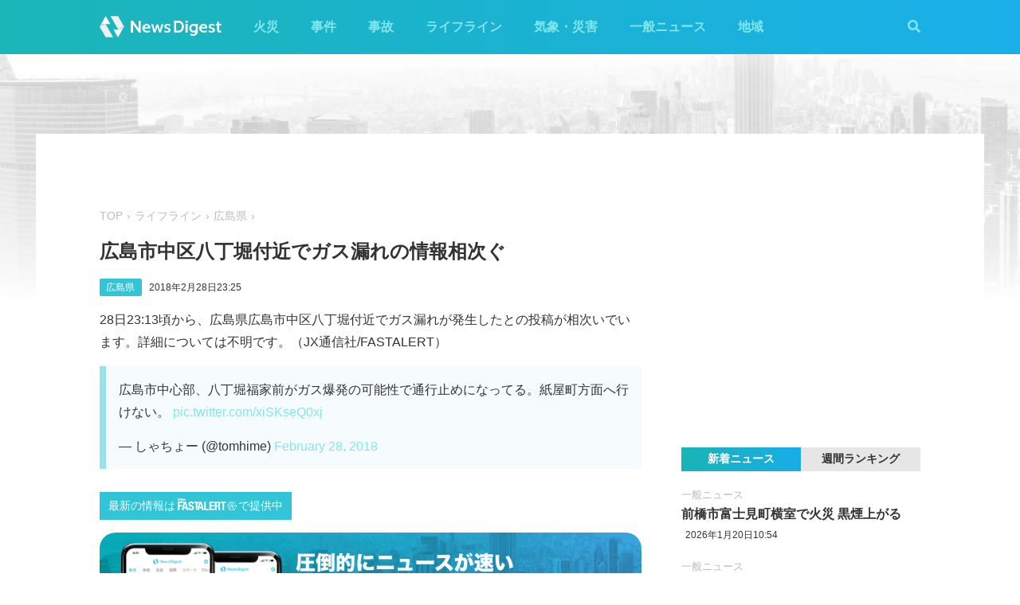

--- FILE ---
content_type: text/html; charset=utf-8
request_url: https://newsdigest.jp/news/6394d024-5b82-4186-91a7-2459039f8e05
body_size: 7613
content:
<!DOCTYPE html><html lang="ja"><head><meta charset="utf-8"/><meta content="width=device-width, initial-scale=1, user-scalable=no" name="viewport"/><title>広島市中区八丁堀付近でガス漏れの情報相次ぐ | NewsDigest</title><link href="/static/css/style.css?v=2.0.7" rel="stylesheet"/><link href="https://use.fontawesome.com/releases/v5.0.4/css/all.css" rel="stylesheet"/><meta content="article" property="og:type"/><meta content="NewsDigest" property="og:site_name"/><meta content="広島市中区八丁堀付近でガス漏れの情報相次ぐ | NewsDigest" property="og:title"/><meta content="広島市中区八丁堀付近でガス漏れの情報相次ぐ | NewsDigest" name="twitter:title"/><meta content="https://newsdigest.jp/news/6394d024-5b82-4186-91a7-2459039f8e05" property="og:url"/><meta content="1536878086561367" property="fb:app_id"/><meta content="339599729553075" property="fb:pages"/><meta content="summary_large_image" name="twitter:card"/><meta content="@newsdigestweb" name="twitter:site"/><meta content="newsdigest.jp" name="twitter:domain"/><meta content="@newsdigestweb" name="twitter:creator"/><meta content="https://newsdigest.jp/static/img/no_image.jpg" property="og:image"/><meta content="https://newsdigest.jp/static/img/no_image.jpg" name="twitter:image:src"/><meta content="28日23:13頃から、広島県広島市中区八丁堀付近でガス漏れが発生したとの投稿が相次いでいます。詳細..." name="description"/><meta content="28日23:13頃から、広島県広島市中区八丁堀付近でガス漏れが発生したとの投稿が相次いでいます。詳細..." property="og:description"/><meta content="28日23:13頃から、広島県広島市中区八丁堀付近でガス漏れが発生したとの投稿が相次いでいます。詳細..." name="twitter:description"/><meta content="28日23:13頃から、広島県広島市中区八丁堀付近でガス漏れが発生したとの投稿が相次いでいます。詳細..." name="twitter:text:description"/><link href="/apple-touch-icon-precomposed.png" rel="apple-touch-icon" sizes="120x120"/><link href="/icon-192x192.png" rel="icon" sizes="192x192"/><meta content="#32C4D7" name="theme-color"/><script>(function(w,d,s,l,i){w[l]=w[l]||[];w[l].push({'gtm.start':new Date().getTime(),event:'gtm.js'});var f=d.getElementsByTagName(s)[0],j=d.createElement(s),dl=l!='dataLayer'?'&l='+l:'';j.async=true;j.src='https://www.googletagmanager.com/gtm.js?id='+i+dl;f.parentNode.insertBefore(j,f);})(window,document,'script','dataLayer','GTM-M978L4P');</script><script async="async" src="https://www.googletagservices.com/tag/js/gpt.js"></script><script>
var googletag = googletag || {}; googletag.cmd = googletag.cmd || [];
googletag.cmd.push(function() {
	googletag.pubads().disableInitialLoad();
	var mapping = googletag.sizeMapping().addSize([0, 0], [320, 100]).addSize([768, 50], [728, 90]).build();
	googletag.defineSlot('/297044476/newsdigest.jp/header', [[320, 100], [728, 90]], 'div-gpt-ad-1530005396996-0').defineSizeMapping(mapping).addService(googletag.pubads());
	googletag.defineSlot('/297044476/newsdigest.jp/sidebar1', [300, 250], 'div-gpt-ad-1530005872385-0').addService(googletag.pubads());
	googletag.defineSlot('/297044476/newsdigest.jp/sidebar2', [300, 250], 'div-gpt-ad-1530005936563-0').addService(googletag.pubads());
	googletag.defineSlot('/297044476/newsdigest.jp/footer1', [300, 250], 'div-gpt-ad-1530005994071-0').addService(googletag.pubads());
	googletag.defineSlot('/297044476/newsdigest.jp/footer2', [300, 250], 'div-gpt-ad-1530006081890-0').addService(googletag.pubads());
	
	googletag.defineSlot('/297044476/newsdigest.jp/article1', [300, 250], 'div-gpt-ad-1530006245113-0').addService(googletag.pubads());
	googletag.defineSlot('/297044476/newsdigest.jp/article2', [300, 250], 'div-gpt-ad-1530006310570-0').addService(googletag.pubads());
	googletag.pubads().setTargeting('category', 'lifeline');
	
	googletag.pubads().enableSingleRequest();
	googletag.enableServices();
});


!function(a9,a,p,s,t,A,g){if(a[a9])return;function q(c,r){a[a9]._Q.push([c,r])}a[a9]={init:function(){q("i",arguments)},fetchBids:function(){q("f",arguments)},setDisplayBids:function(){},targetingKeys:function(){return[]},_Q:[]};A=p.createElement(s);A.async=!0;A.src=t;g=p.getElementsByTagName(s)[0];g.parentNode.insertBefore(A,g)}("apstag",window,document,"script","//c.amazon-adsystem.com/aax2/apstag.js");

apstag.init({
	pubID: '8fb0d33f-9f8e-4a1b-9b00-4577a11f45ab',
	adServer: 'googletag',
	bidTimeout: 3e3
});
apstag.fetchBids({
	slots: [
		{ slotID: 'div-gpt-ad-1530005396996-0', slotName: '/297044476/newsdigest.jp/header', sizes: [[320, 100], [728, 90]] },
		{ slotID: 'div-gpt-ad-1530006245113-0', slotName: '/297044476/newsdigest.jp/article1', sizes: [[300, 250]] },
		{ slotID: 'div-gpt-ad-1530005872385-0', slotName: '/297044476/newsdigest.jp/sidebar1', sizes: [[300, 250]] },
		{ slotID: 'div-gpt-ad-1530005936563-0', slotName: '/297044476/newsdigest.jp/sidebar2', sizes: [[300, 250]] }
	]
}, function (bids) {
	googletag.cmd.push(function () {
		apstag.setDisplayBids();
		googletag.pubads().refresh();
	});
});
</script></head><body class="article"><header id="header"><div class="container"><div class="navbar"><a href="/"><img height="31" src="/static/img/logo.svg" width="180"/></a><button class="menu-button"><i class="fas fa-bars"></i></button></div><div class="navbar-nav"><form action="/search" class="search-form"><button class="search-btn" type="submit"><i class="fas fa-search"></i></button><input class="search-input" name="q" placeholder="キーワードで検索" type="text"/><div class="search-open"><i class="fas fa-search"></i> <i class="fas fa-times"></i></div></form><ul class="navbar-menu"><li class="navbar-menu-item"><a href="/category/fire">火災</a></li><li class="navbar-menu-item"><a href="/category/incident">事件</a></li><li class="navbar-menu-item"><a href="/category/accident">事故</a></li><li class="navbar-menu-item"><a href="/category/lifeline">ライフライン</a></li><li class="navbar-menu-item"><a href="/category/weather">気象・災害</a></li><li class="navbar-menu-item"><a href="/category/news">一般ニュース</a></li><li class="navbar-menu-item"><a class="navbar-menu-item-area">地域</a></li></ul><div class="navbar-menu-item-pref"></div></div></div></header><div id="main"><div class="banner-header"><div id="div-gpt-ad-1530005396996-0"><script>googletag.cmd.push(function() { googletag.display('div-gpt-ad-1530005396996-0'); });</script></div></div><div class="container"><div class="main-content"><ul class="breadcrumb"><li><a href="/">TOP</a></li><li><a href="/category/lifeline">ライフライン</a></li><li><a href="/area/34">広島県</a></li></ul><article><h1>広島市中区八丁堀付近でガス漏れの情報相次ぐ</h1><div class="post-meta"><ul class="post-tag"><li class="post-tag-item"><a href="/area/34">広島県</a></li></ul><time>2018年2月28日23:25</time></div><div class="disaster-detail"><p class="disaster-headline">28日23:13頃から、広島県広島市中区八丁堀付近でガス漏れが発生したとの投稿が相次いでいます。詳細については不明です。（JX通信社/FASTALERT）</p><div class="text-center"><blockquote class="twitter-tweet"><p dir="ltr" lang="ja">広島市中心部、八丁堀福家前がガス爆発の可能性で通行止めになってる。紙屋町方面へ行けない。 <a href="https://t.co/xiSKseQ0xj">pic.twitter.com/xiSKseQ0xj</a></p>— しゃちょー (@tomhime) <a href="https://twitter.com/tomhime/status/968851748361191424?ref_src=twsrc%5Etfw">February 28, 2018</a></blockquote></div></div></article><div class="post-tout"><a href="https://fa.xwire.jp" target="_blank">最新の情報は<img src="/static/img/logo-fa.svg"/>で提供中</a></div><aside class="post-inarticle-banner"><div class="post-inarticle-banner__inner"><a class="post-inarticle-banner__ios" href="https://app.adjust.com/7k6f9ab_bjq2syp" target="_blank"><img height="52" src="/static/img/bnr_app_btn_iOS.svg" width="142"/></a> <a class="post-inarticle-banner__android" href="https://app.adjust.com/bjq2syp_7k6f9ab" target="_blank"><img height="52" src="/static/img/bnr_app_btn_Android.svg" width="142"/></a></div><div class="post-inarticle-banner__mobile-inner"><a class="post-inarticle-banner__mobile-link" href="https://app.adjust.com/7k6f9ab_bjq2syp"><img class="post-inarticle-banner__mobile-image" src="/static/img/bnr_article_ios.png"/></a></div></aside><aside class="post-twitter"><a href="https://twitter.com/newsdigestweb" target="_blank"><img src="/static/img/bnr_app_twitter_sp.svg"/></a></aside><aside class="post-sns"><p>この記事をシェアする</p><ul class="sns-share"><li><a class="btn-twitter" href="https://twitter.com/share?text=%E5%BA%83%E5%B3%B6%E5%B8%82%E4%B8%AD%E5%8C%BA%E5%85%AB%E4%B8%81%E5%A0%80%E4%BB%98%E8%BF%91%E3%81%A7%E3%82%AC%E3%82%B9%E6%BC%8F%E3%82%8C%E3%81%AE%E6%83%85%E5%A0%B1%E7%9B%B8%E6%AC%A1%E3%81%90&amp;url=https%3A//newsdigest.jp/news/6394d024-5b82-4186-91a7-2459039f8e05" onclick="window.open(this.href, 'tweetWindow', 'width=550, height=450,personalbar=0,toolbar=0,scrollbars=1,resizable=1'); return false;" rel="nofollow" target="_blank"><i class="fab fa-twitter"></i>ツイート</a></li><li><a class="btn-facebook" href="https://www.facebook.com/share.php?u=https%3A//newsdigest.jp/news/6394d024-5b82-4186-91a7-2459039f8e05" onclick="window.open(this.href, 'FBwindow', 'width=550, height=450, menubar=no, toolbar=no, scrollbars=yes'); return false;" rel="nofollow" target="_blank"><i class="fab fa-facebook"></i>シェアする</a></li><li><a class="btn-line" href="https://timeline.line.me/social-plugin/share?url=https%3A//newsdigest.jp/news/6394d024-5b82-4186-91a7-2459039f8e05" onclick="window.open(this.href, 'lineWindow', 'width=550, height=503, menubar=no, toolbar=no, scrollbars=yes'); return false;" rel="nofollow" target="_blank"><i class="icon-line"></i>LINEに送る</a></li></ul></aside><aside class="sponsored"><div class="sponsored--left" id="div-gpt-ad-1530006245113-0" style="height:250px; width:300px;"><script>googletag.cmd.push(function() { googletag.display('div-gpt-ad-1530006245113-0'); });</script></div><div class="sponsored--right" id="div-gpt-ad-1530006310570-0" style="height:250px; width:300px;"><script>googletag.cmd.push(function() { googletag.display('div-gpt-ad-1530006310570-0'); });</script></div></aside><div class="post-releated"><div class="section-title">同じ地域のニュース</div><div class="article-item-list post-related pure-g"><div class="article-item pure-u-1 pure-u-lg-1-2"><span class="article-item-category"><a href="/category/fire">火災</a></span><h4 class="article-item-title"><a href="/news/5478c409-958c-47cf-bbc5-50da647c9c13">広島市安芸区中野東の住宅で火災 煙上がる</a></h4><div class="post-meta"><ul class="post-tag"><li class="post-tag-item"><a href="/area/34">広島県</a></li></ul><time>2025年12月19日5:41</time></div><div class="twitter-box"><figure class="twitter-img"><img src="https://pbs.twimg.com/media/G8ebKLdbcAA8N6r.jpg:thumb"/></figure><div class="twitter-content"><p class="twitter-text">安芸区中野東、才の瀬橋すぐそばの木造住宅が火事っぽい。もうもうと煙が上がってる #安芸区 https://t.co/bDViKY99yx</p><div class="twitter-meta flex"><img class="twitter-profile-icon" height="20" src="https://pbs.twimg.com/profile_images/1989888309171281920/a5W7FsZh_normal.png" width="20"/><span class="twitter-username">イモの人</span> <time class="twitter-time">2025-12-19</time> <a class="twitter-link" href="https://x.com/s_msa0011bst/status/2001739167634805153" target="_blank"><i class="fab fa-twitter"></i></a></div></div></div></div><div class="article-item pure-u-1 pure-u-lg-1-2"><span class="article-item-category"><a href="/category/accident">事故</a></span><h4 class="article-item-title"><a href="/news/04e862c0-71a5-439a-bd4f-9ec367623846">山陽道で大型トラック3台の事故 2人けが 福山西IC〜福山東IC間で上り通行止め 広島</a></h4><div class="post-meta"><ul class="post-tag"><li class="post-tag-item"><a href="/area/33">岡山県</a></li><li class="post-tag-item"><a href="/area/34">広島県</a></li><li class="post-tag-item"><a href="/area/35">山口県</a></li></ul><time>2025年12月7日6:00</time></div><div class="twitter-box"><figure class="twitter-img"><img src="https://pbs.twimg.com/media/G7goUVXbAAAgviO.jpg:thumb"/></figure><div class="twitter-content"><p class="twitter-text">#山陽道 #上り 福山西を過ぎたところで、トラックによる事故。 60-79は元々事故ってたトラックに、後からノーブレーキで突っ込んだ自爆テロ。 お陰で、僅かに残ってた右車線のスペースも埋まった。 ｵﾜﾀ https://t.co/hci8Sm5RUH</p><div class="twitter-meta flex"><img class="twitter-profile-icon" height="20" src="https://pbs.twimg.com/profile_images/1770654922260049920/_-Vy8NXY_normal.jpg" width="20"/><span class="twitter-username">羅天</span> <time class="twitter-time">2025-12-07</time> <a class="twitter-link" href="https://x.com/quomoritureruis/status/1997390773600297080" target="_blank"><i class="fab fa-twitter"></i></a></div></div></div></div><div class="article-item pure-u-1 pure-u-lg-1-2"><span class="article-item-category"><a href="/category/accident">事故</a></span><h4 class="article-item-title"><a href="/news/8a76019f-b0bb-473a-a82a-907075dce7dd">広島 福山市西新涯町のラーメン店に車が突っ込む</a></h4><div class="post-meta"><ul class="post-tag"><li class="post-tag-item"><a href="/area/34">広島県</a></li></ul><time>2025年12月6日17:53</time></div></div><div class="article-item pure-u-1 pure-u-lg-1-2"><span class="article-item-category"><a href="/category/fire">火災</a></span><h4 class="article-item-title"><a href="/news/b747532e-2df2-40a2-991a-6a2947da8cfd">広島 呉市吉浦新町の工場で火災 煙上がる</a></h4><div class="post-meta"><ul class="post-tag"><li class="post-tag-item"><a href="/area/34">広島県</a></li></ul><time>2025年12月5日0:39</time></div></div><div class="article-item pure-u-1 pure-u-lg-1-2"><span class="article-item-category"><a href="/category/fire">火災</a></span><h4 class="article-item-title"><a href="/news/6921559f-72ff-4e6b-8840-21b8e85de6ba">広島市東区福田の住宅で火災 炎が上がる</a></h4><div class="post-meta"><ul class="post-tag"><li class="post-tag-item"><a href="/area/34">広島県</a></li></ul><time>2025年11月16日0:35</time></div><div class="twitter-box"><figure class="twitter-img"><img src="https://pbs.twimg.com/amplify_video_thumb/1989700943341121536/img/EmIEy5ONbtGlvkNz.jpg:thumb"/></figure><div class="twitter-content"><p class="twitter-text">東インター付近燃えてる😨 https://t.co/SFevoa1FrK</p><div class="twitter-meta flex"><img class="twitter-profile-icon" height="20" src="https://pbs.twimg.com/profile_images/1303154079934287873/Yy37vVmu_normal.jpg" width="20"/><span class="twitter-username">松🇯🇵プラ➕ぶーぶー🐷😅</span> <time class="twitter-time">2025-11-15</time> <a class="twitter-link" href="https://x.com/matsubow31/status/1989701009279434945" target="_blank"><i class="fab fa-twitter"></i></a></div></div></div></div><div class="article-item pure-u-1 pure-u-lg-1-2"><span class="article-item-category"><a href="/category/accident">事故</a></span><h4 class="article-item-title"><a href="/news/3cc4ed83-89fc-44c9-b1c6-4affc1d9cb79">衣料品店の駐車場で車が暴走か フェンスを突き破り自転車を巻き込んだもよう けが人の情報も 広島</a></h4><div class="post-meta"><ul class="post-tag"><li class="post-tag-item"><a href="/area/34">広島県</a></li></ul><time>2025年11月5日16:19</time></div></div></div></div><aside class="sponsored hide-sp"><div class="sponsored--left" id="div-gpt-ad-1530005994071-0" style="height:250px; width:300px;"><script>googletag.cmd.push(function() { googletag.display('div-gpt-ad-1530005994071-0'); });</script></div><div class="sponsored--right" id="div-gpt-ad-1530006081890-0" style="height:250px; width:300px;"><script>googletag.cmd.push(function() { googletag.display('div-gpt-ad-1530006081890-0'); });</script></div></aside></div><div class="sidebar-content"><aside class="sponsored"><div id="div-gpt-ad-1530005872385-0" style="height:250px; width:300px;"><script>googletag.cmd.push(function() { googletag.display('div-gpt-ad-1530005872385-0'); });</script></div></aside><div class="ranking"><div class="ranking-tab"><div class="latest-tab active" data-target="latest">新着ニュース</div><div class="trending-tab" data-target="trending">週間ランキング</div></div><ol class="trending"><li class="trending-item"><span class="article-item-category"><a href="/category/lifeline">ライフライン</a></span><h4 class="article-item-title"><a href="/news/6f0246ff-b672-4fd5-8a33-d20a2f154bdd">千葉 勝浦市で停電 約1万2270軒 東京電力</a></h4><div class="post-meta"><ul class="post-tag"><li class="post-tag-item"><a href="/area/12">千葉県</a></li></ul><time>2026年1月21日2:35</time></div></li><li class="trending-item"><span class="article-item-category"><a href="/category/fire">火災</a></span><h4 class="article-item-title"><a href="/news/abfe1974-977f-42f2-aebf-e8aed74a87e1">静岡 富士宮市青木平で火災 炎が上がる</a></h4><div class="post-meta"><ul class="post-tag"><li class="post-tag-item"><a href="/area/22">静岡県</a></li></ul><time>2026年1月21日2:34</time></div></li><li class="trending-item"><span class="article-item-category"><a href="/category/fire">火災</a></span><h4 class="article-item-title"><a href="/news/bd71623d-cdff-42a0-bbe2-825ac9fa4404">大阪 羽曳野市碓井の住宅で火災 炎が上がる</a></h4><div class="post-meta"><ul class="post-tag"><li class="post-tag-item"><a href="/area/27">大阪府</a></li></ul><time>2026年1月21日3:03</time></div></li><li class="trending-item"><span class="article-item-category"><a href="/category/fire">火災</a></span><h4 class="article-item-title"><a href="/news/a3027679-5bd1-4050-aca2-6133674ce0a5">圏央道 八王子JCT近くで車炎上 東京</a></h4><div class="post-meta"><ul class="post-tag"></ul><time>2026年1月21日6:17</time></div></li><li class="trending-item"><span class="article-item-category"><a href="/category/fire">火災</a></span><h4 class="article-item-title"><a href="/news/96cb4c93-95fb-4b41-a520-5d2ac9eb8542">岡山 倉敷市玉島長尾で火災 炎が上がる</a></h4><div class="post-meta"><ul class="post-tag"><li class="post-tag-item"><a href="/area/33">岡山県</a></li></ul><time>2026年1月21日10:25</time></div></li><li class="trending-item"><span class="article-item-category"><a href="/category/fire">火災</a></span><h4 class="article-item-title"><a href="/news/09b835cd-fa72-45c4-88c9-475253006aeb">愛知 みよし市で火災 広域から黒煙が目撃される けが人の情報も</a></h4><div class="post-meta"><ul class="post-tag"><li class="post-tag-item"><a href="/area/23">愛知県</a></li></ul><time>2026年1月20日16:44</time></div></li></ol><ul class="latest"><li class="latest-item"><span class="article-item-category"><a href="/category/news">一般ニュース</a></span><h4 class="article-item-title"><a href="/news/6698f1c0-0950-4e59-b27e-e7c6ac1b07bc">前橋市富士見町横室で火災 黒煙上がる</a></h4><div class="post-meta"><ul class="post-tag"></ul><time>2026年1月20日10:54</time></div></li><li class="latest-item"><span class="article-item-category"><a href="/category/news">一般ニュース</a></span><h4 class="article-item-title"><a href="/news/acea23aa-8af6-41a4-9bde-1fab3b5f446a">宮崎 免許センター近くで住宅が燃える</a></h4><div class="post-meta"><ul class="post-tag"></ul><time>2026年1月19日12:09</time></div></li><li class="latest-item"><span class="article-item-category"><a href="/category/news">一般ニュース</a></span><h4 class="article-item-title"><a href="/news/3c33bb8d-b7b1-4e42-b62f-c4b1482fc1bf">名古屋市昭和区川原通で火災 黒煙上がる</a></h4><div class="post-meta"><ul class="post-tag"></ul><time>2026年1月19日8:55</time></div></li><li class="latest-item"><span class="article-item-category"><a href="/category/news">一般ニュース</a></span><h4 class="article-item-title"><a href="/news/fcf7a606-8dce-42dd-b91e-e19a94304f82">那覇で桜が開花 平年より2日遅く 沖縄気象台</a></h4><div class="post-meta"><ul class="post-tag"><li class="post-tag-item"><a href="/area/47">沖縄県</a></li></ul><time>2026年1月18日10:51</time></div></li><li class="latest-item"><span class="article-item-category"><a href="/category/news">一般ニュース</a></span><h4 class="article-item-title"><a href="/news/e4c41a48-0c61-4e36-93d4-23d396e97b04">静岡 藤枝市瀬戸ノ谷で火災 「山から煙が見えている」</a></h4><div class="post-meta"><ul class="post-tag"></ul><time>2026年1月17日15:59</time></div></li></ul></div><aside class="sponsored"><div id="div-gpt-ad-1530005936563-0" style="height:250px; width:300px;"><script>googletag.cmd.push(function() { googletag.display('div-gpt-ad-1530005936563-0'); });</script></div></aside></div></div></div><aside class="app-banner"><div class="app-banner__inner"><img class="app-banner__visual" src="/static/img/bnr_app_device.png"/><div class="app-banner__content"><div class="app-banner__content-inner"><h4>圧倒的にニュースが速い</h4><img class="app-banner__logotype" src="/static/img/bnr_app_logo.svg" width="400"/><div class="app-banner__link"><div class="app-banner__icon"><img class="app-banner__icon-logo" src="/static/img/bnr_app_icon.png"/><img class="app-banner__icon-pop" src="/static/img/bnr_app_icon_pop.png"/></div><a class="app-banner__link-store app-banner__link-ios" href="https://app.adjust.com/7k6f9ab_bjq2syp" target="_blank"><img height="48.5" src="/static/img/bnr_app_btn_iOS.svg" width="132"/></a> <a class="app-banner__link-store app-banner__link-android" href="https://app.adjust.com/bjq2syp_7k6f9ab" target="_blank"><img height="48.5" src="/static/img/bnr_app_btn_Android.svg" width="132"/></a> <a class="app-banner__link-twitter" href="https://twitter.com/newsdigestweb" target="_blank"><img height="52" src="/static/img/bnr_app_twitter.svg" width="152"/></a></div></div></div></div></aside><footer id="footer"><section class="footer-sns"><div class="container"><img height="31" src="/static/img/logo.svg" width="180"/><ul class="flex"><li><a class="link-tw" href="https://twitter.com/NewsDigestWeb" target="_blank"><i class="fab fa-twitter"></i></a></li><li><a class="link-fb" href="https://www.facebook.com/NewsDigestJP" target="_blank"><i class="fab fa-facebook"></i></a></li></ul></div></section><section class="container footer-link"><ul class="footer-menu"><li class="footer-menu-item pure-u-1 pure-u-md-1-6"><a href="/category/fire">火災</a></li><li class="footer-menu-item pure-u-1 pure-u-md-1-6"><a href="/category/incident">事件</a></li><li class="footer-menu-item pure-u-1 pure-u-md-1-6"><a href="/category/accident">事故</a></li><li class="footer-menu-item pure-u-1 pure-u-md-1-6"><a href="/category/lifeline">ライフライン</a></li><li class="footer-menu-item pure-u-1 pure-u-md-1-6"><a href="/category/weather">気象・災害</a></li><li class="footer-menu-item pure-u-1 pure-u-md-1-6"><a href="/category/news">一般ニュース</a></li><li class="footer-menu-item"><a>地域</a><ul class="footer-pref-list pure-g"><li class="footer-pref-group pure-u-1 pure-u-sm-1-4 pure-u-lg-1-8"><div class="footer-pref-area">北海道・東北</div><ul class="footer-pref-item-group"><li class="footer-pref-item"><a href="/area/1">北海道</a></li><li class="footer-pref-item"><a href="/area/2">青森県</a></li><li class="footer-pref-item"><a href="/area/3">岩手県</a></li><li class="footer-pref-item"><a href="/area/4">宮城県</a></li><li class="footer-pref-item"><a href="/area/5">秋田県</a></li><li class="footer-pref-item"><a href="/area/6">山形県</a></li><li class="footer-pref-item"><a href="/area/7">福島県</a></li></ul></li><li class="footer-pref-group pure-u-1 pure-u-sm-1-4 pure-u-lg-1-8"><div class="footer-pref-area">関東</div><ul class="footer-pref-item-group"><li class="footer-pref-item"><a href="/area/8">茨城県</a></li><li class="footer-pref-item"><a href="/area/9">栃木県</a></li><li class="footer-pref-item"><a href="/area/10">群馬県</a></li><li class="footer-pref-item"><a href="/area/11">埼玉県</a></li><li class="footer-pref-item"><a href="/area/12">千葉県</a></li><li class="footer-pref-item"><a href="/area/13">東京都</a></li><li class="footer-pref-item"><a href="/area/14">神奈川県</a></li></ul></li><li class="footer-pref-group pure-u-1 pure-u-sm-1-4 pure-u-lg-1-8"><div class="footer-pref-area">北陸・甲信越</div><ul class="footer-pref-item-group"><li class="footer-pref-item"><a href="/area/15">新潟県</a></li><li class="footer-pref-item"><a href="/area/16">富山県</a></li><li class="footer-pref-item"><a href="/area/17">石川県</a></li><li class="footer-pref-item"><a href="/area/18">福井県</a></li><li class="footer-pref-item"><a href="/area/19">山梨県</a></li><li class="footer-pref-item"><a href="/area/20">長野県</a></li></ul></li><li class="footer-pref-group pure-u-1 pure-u-sm-1-4 pure-u-lg-1-8"><div class="footer-pref-area">東海</div><ul class="footer-pref-item-group"><li class="footer-pref-item"><a href="/area/21">岐阜県</a></li><li class="footer-pref-item"><a href="/area/22">静岡県</a></li><li class="footer-pref-item"><a href="/area/23">愛知県</a></li><li class="footer-pref-item"><a href="/area/24">三重県</a></li></ul></li><li class="footer-pref-group pure-u-1 pure-u-sm-1-4 pure-u-lg-1-8"><div class="footer-pref-area">近畿</div><ul class="footer-pref-item-group"><li class="footer-pref-item"><a href="/area/25">滋賀県</a></li><li class="footer-pref-item"><a href="/area/26">京都府</a></li><li class="footer-pref-item"><a href="/area/27">大阪府</a></li><li class="footer-pref-item"><a href="/area/28">兵庫県</a></li><li class="footer-pref-item"><a href="/area/29">奈良県</a></li><li class="footer-pref-item"><a href="/area/30">和歌山県</a></li></ul></li><li class="footer-pref-group pure-u-1 pure-u-sm-1-4 pure-u-lg-1-8"><div class="footer-pref-area">中国</div><ul class="footer-pref-item-group"><li class="footer-pref-item"><a href="/area/31">鳥取県</a></li><li class="footer-pref-item"><a href="/area/32">島根県</a></li><li class="footer-pref-item"><a href="/area/33">岡山県</a></li><li class="footer-pref-item"><a href="/area/34">広島県</a></li><li class="footer-pref-item"><a href="/area/35">山口県</a></li></ul></li><li class="footer-pref-group pure-u-1 pure-u-sm-1-4 pure-u-lg-1-8"><div class="footer-pref-area">四国</div><ul class="footer-pref-item-group"><li class="footer-pref-item"><a href="/area/36">徳島県</a></li><li class="footer-pref-item"><a href="/area/37">香川県</a></li><li class="footer-pref-item"><a href="/area/38">愛媛県</a></li><li class="footer-pref-item"><a href="/area/39">高知県</a></li></ul></li><li class="footer-pref-group pure-u-1 pure-u-sm-1-4 pure-u-lg-1-8"><div class="footer-pref-area">九州・沖縄</div><ul class="footer-pref-item-group"><li class="footer-pref-item"><a href="/area/40">福岡県</a></li><li class="footer-pref-item"><a href="/area/41">佐賀県</a></li><li class="footer-pref-item"><a href="/area/42">長崎県</a></li><li class="footer-pref-item"><a href="/area/43">熊本県</a></li><li class="footer-pref-item"><a href="/area/44">大分県</a></li><li class="footer-pref-item"><a href="/area/45">宮崎県</a></li><li class="footer-pref-item"><a href="/area/46">鹿児島県</a></li><li class="footer-pref-item"><a href="/area/47">沖縄県</a></li></ul></li></ul></li><li class="footer-menu-item pure-u-1 pure-u-md-1-6"><a href="/earthquakes/">地震情報</a></li><li class="footer-menu-item pure-u-1 pure-u-md-1-6"><a href="/earthquakes/foreign/">海外の地震</a></li></ul><div class="copyright flex-sm"><a class="copyright-logo" href="https://jxpress.net/"><img height="24" src="/static/img/logo-jx.svg" width="125"/></a><ul class="flex-sm"><li class="copyright-link"><a href="https://jxpress.net/about/" target="_blank">運営会社</a></li><li class="copyright-link"><a href="https://jxpress.net/privacy/" target="_blank">プライバシーポリシー</a></li><li class="copyright-link"><a href="https://app.newsdigest.jp/%E3%82%AF%E3%83%83%E3%82%AD%E3%83%BC%E3%83%9D%E3%83%AA%E3%82%B7%E3%83%BC_%E3%82%A6%E3%82%A7%E3%83%96" target="_blank">クッキーポリシー</a></li><li class="copyright-link"><a href="https://docs.google.com/forms/d/e/1FAIpQLSdA88mIFc-05n62oNGWnIy53CKVxdWsDROcfT5e30dUKw06Aw/viewform" target="_blank">お問い合わせ</a></li><li class="copyright-link"><a href="https://fastalert.jp/" target="_blank">FASTALERT</a></li></ul><span>© 2026 JX PRESS Corp.</span></div></section></footer><script src="https://code.jquery.com/jquery-3.3.1.slim.min.js"></script><script src="/static/js/script.js"></script><noscript><iframe height="0" src="https://www.googletagmanager.com/ns.html?id=GTM-M978L4P" style="display:none;visibility:hidden" width="0"></iframe></noscript><script async="" charset="utf-8" src="//platform.twitter.com/widgets.js"></script><script>
(function(d, s, id) {
	var js, fjs = d.getElementsByTagName(s)[0];
	if (d.getElementById(id)) return;
	js = d.createElement(s); js.id = id;
	js.src = 'https://connect.facebook.net/ja_JP/sdk.js#xfbml=1&autoLogAppEvents=1&version=v3.0&appId=1408056522595676';
	fjs.parentNode.insertBefore(js, fjs);
}(document, 'script', 'facebook-jssdk'));

var ua = navigator.userAgent;
if (ua.indexOf('Android') > 0) {
	$('.post-inarticle-banner__mobile-link').attr('href', "https://app.adjust.com/bjq2syp_7k6f9ab");
	$('.post-inarticle-banner__mobile-image').attr('src', "/static/img/bnr_article_android.png");
}
</script><script src="https://js.gsspcln.jp/t/488/947/a1488947.js" type="text/javascript"></script></body></html>

--- FILE ---
content_type: text/html; charset=utf-8
request_url: https://www.google.com/recaptcha/api2/aframe
body_size: 267
content:
<!DOCTYPE HTML><html><head><meta http-equiv="content-type" content="text/html; charset=UTF-8"></head><body><script nonce="QtWk6669NiRgeythoXyjGA">/** Anti-fraud and anti-abuse applications only. See google.com/recaptcha */ try{var clients={'sodar':'https://pagead2.googlesyndication.com/pagead/sodar?'};window.addEventListener("message",function(a){try{if(a.source===window.parent){var b=JSON.parse(a.data);var c=clients[b['id']];if(c){var d=document.createElement('img');d.src=c+b['params']+'&rc='+(localStorage.getItem("rc::a")?sessionStorage.getItem("rc::b"):"");window.document.body.appendChild(d);sessionStorage.setItem("rc::e",parseInt(sessionStorage.getItem("rc::e")||0)+1);localStorage.setItem("rc::h",'1769017185376');}}}catch(b){}});window.parent.postMessage("_grecaptcha_ready", "*");}catch(b){}</script></body></html>

--- FILE ---
content_type: image/svg+xml
request_url: https://newsdigest.jp/static/img/logo.svg
body_size: 1854
content:
<svg xmlns="http://www.w3.org/2000/svg" viewBox="0 0 1000 174.01"><defs><style>.cls-1{fill:#fff;}.cls-2{fill:#efefef;}.cls-3{fill:#dcdddd;}</style></defs><g id="レイヤー_2"><g id="レイヤー_1-2"><path class="cls-1" d="M337.42,135.27h-14.2l-49.06-67.6v67.6H256.88V38.6H274.3l45.84,63.6V38.6h17.28Z"/><path class="cls-1" d="M415.83,102.35H367.74q1.44,10.14,7.87,14.88A25,25,0,0,0,390.84,122a50.86,50.86,0,0,0,21.66-4.9l1.16,12.8a56.72,56.72,0,0,1-24,5.18,47.49,47.49,0,0,1-16.47-2.66A34.69,34.69,0,0,1,361,125a31.87,31.87,0,0,1-7.58-11.17,36.93,36.93,0,0,1-2.6-14,38.56,38.56,0,0,1,2.38-13.69,32.28,32.28,0,0,1,17.84-18.59,36.34,36.34,0,0,1,14.44-2.72A35.76,35.76,0,0,1,398,66.87a30,30,0,0,1,9.89,5.92A27.16,27.16,0,0,1,414.46,82a29.1,29.1,0,0,1,2.38,11.92,37.16,37.16,0,0,1-.22,3.75A41.19,41.19,0,0,1,415.83,102.35Zm-30-24.52q-14.16,0-17.33,14h31.63a14.85,14.85,0,0,0-3.47-9.94Q393.16,77.84,385.79,77.84Z"/><path class="cls-1" d="M524.22,67.35l-21,67.69H488.46l-14.59-45.9L459.14,135H444.41l-21-67.69h16.73l12.59,47.24L466.58,69H481l13.73,45.6,12.87-47.24Z"/><path class="cls-1" d="M555.21,135q-16,0-24.41-5.31l1.59-13.62a30.37,30.37,0,0,0,4.26,2.45,41.82,41.82,0,0,0,5.49,2.18,51,51,0,0,0,6.21,1.57,33.89,33.89,0,0,0,6.28.61q6.21,0,9.1-2.18a6.71,6.71,0,0,0,2.89-5.58,6.47,6.47,0,0,0-3.11-5.45A33.17,33.17,0,0,0,556,105.9q-4.41-1.64-9.17-3.07a40.11,40.11,0,0,1-7.94-3.2q-7.08-3.95-7.08-13.62a21.73,21.73,0,0,1,1.52-8,17.83,17.83,0,0,1,4.77-6.81,24.27,24.27,0,0,1,8.23-4.7,35.72,35.72,0,0,1,11.92-1.77q13.14,0,21.66,4.9L578.32,83a28.68,28.68,0,0,0-19.06-6.81,18.93,18.93,0,0,0-9,1.91,6.35,6.35,0,0,0-3.54,6,6.55,6.55,0,0,0,1.37,4.36,10.62,10.62,0,0,0,3.68,2.72A25.88,25.88,0,0,0,557,93q3,.68,6.14,1.5,19.93,4.77,19.93,20.57a24.13,24.13,0,0,1-1,6.74,15,15,0,0,1-4,6.47,22.39,22.39,0,0,1-8.52,4.9A44.47,44.47,0,0,1,555.21,135Z"/><path class="cls-1" d="M646.1,134.93H611.64V38.26H646.1a50,50,0,0,1,18.71,3.38,41.82,41.82,0,0,1,14.58,9.67,43.06,43.06,0,0,1,9.46,15.19,57.11,57.11,0,0,1,3.33,20.09,57.11,57.11,0,0,1-3.33,20.09,43,43,0,0,1-9.46,15.19,41.75,41.75,0,0,1-14.58,9.67A49.93,49.93,0,0,1,646.1,134.93Zm0-81.2H628.92v65.73H646.1q14.12,0,21.51-8.73T675,86.6q0-15.4-7.39-24.14T646.1,53.73Z"/><path class="cls-1" d="M723.21,54.2H706V38.26h17.26Zm0,80.77H706V64.69h17.26Z"/><path class="cls-1" d="M883.37,102.37H835.27q1.44,10.14,7.87,14.88A25,25,0,0,0,858.38,122a50.86,50.86,0,0,0,21.66-4.9l1.16,12.8a56.72,56.72,0,0,1-24,5.18,47.49,47.49,0,0,1-16.47-2.66,34.69,34.69,0,0,1-12.2-7.42A31.87,31.87,0,0,1,821,113.81a36.93,36.93,0,0,1-2.6-14,38.56,38.56,0,0,1,2.38-13.69A32.28,32.28,0,0,1,838.59,67.5,36.34,36.34,0,0,1,853,64.78a35.76,35.76,0,0,1,12.49,2.11,30,30,0,0,1,9.89,5.92A27.16,27.16,0,0,1,882,82a29.1,29.1,0,0,1,2.38,11.92,37.16,37.16,0,0,1-.22,3.75A41.19,41.19,0,0,1,883.37,102.37Zm-30-24.52q-14.16,0-17.33,14h31.63a14.85,14.85,0,0,0-3.47-9.94Q860.69,77.85,853.33,77.85Z"/><path class="cls-1" d="M919.16,135.06q-16,0-24.41-5.31l1.59-13.62a30.37,30.37,0,0,0,4.26,2.45,41.82,41.82,0,0,0,5.49,2.18,51,51,0,0,0,6.21,1.57,33.89,33.89,0,0,0,6.28.61q6.21,0,9.1-2.18a6.71,6.71,0,0,0,2.89-5.58,6.47,6.47,0,0,0-3.11-5.45,33.17,33.17,0,0,0-7.51-3.81q-4.41-1.64-9.17-3.07a40.11,40.11,0,0,1-7.94-3.2q-7.08-3.95-7.08-13.62a21.73,21.73,0,0,1,1.52-8A17.83,17.83,0,0,1,902,71.25a24.27,24.27,0,0,1,8.23-4.7,35.72,35.72,0,0,1,11.92-1.77q13.14,0,21.66,4.9L942.27,83a28.68,28.68,0,0,0-19.06-6.81,18.93,18.93,0,0,0-9,1.91,6.35,6.35,0,0,0-3.54,6A6.55,6.55,0,0,0,912,88.48a10.62,10.62,0,0,0,3.68,2.72A25.88,25.88,0,0,0,921,93q3,.68,6.14,1.5Q947,99.24,947,115a24.13,24.13,0,0,1-1,6.74,15,15,0,0,1-4,6.47,22.39,22.39,0,0,1-8.52,4.9A44.47,44.47,0,0,1,919.16,135.06Z"/><path class="cls-1" d="M999.85,121.81l-1.51,13.28h-13a24.82,24.82,0,0,1-8.78-1.43,18,18,0,0,1-6.28-3.86,15.17,15.17,0,0,1-3.71-5.71,20.44,20.44,0,0,1-1.21-7.14V77.82H954l1.51-13.14h9.84V46.56l17.11-1.71V64.69H1000V77.82H982.44v31.7a60.54,60.54,0,0,0,.3,6.92,5.8,5.8,0,0,0,1.51,3.64,6.44,6.44,0,0,0,3.79,1.43,68.2,68.2,0,0,0,7.12.29Z"/><path class="cls-1" d="M806.51,123.76V64.56H792.4v6.13l-1.37-1a26.89,26.89,0,0,0-9.36-4.26,41.72,41.72,0,0,0-9.29-1.13,37.38,37.38,0,0,0-14.57,2.75,33.62,33.62,0,0,0-11.16,7.52,33.23,33.23,0,0,0-7.15,11.23A38.11,38.11,0,0,0,737,99.7a38.72,38.72,0,0,0,2.52,13.95A33.27,33.27,0,0,0,746.74,125a34.47,34.47,0,0,0,11.47,7.67,39.25,39.25,0,0,0,15.22,2.82,32.43,32.43,0,0,0,9.2-1.36,29.74,29.74,0,0,0,6.7-2.92q-1.76,8.58-7.51,12.84a25,25,0,0,1-15.24,4.73,50.86,50.86,0,0,1-21.66-4.9l-1.15,12.8a56.72,56.72,0,0,0,24,5.18,47.49,47.49,0,0,0,16.47-2.66,34.69,34.69,0,0,0,12.2-7.42A31.87,31.87,0,0,0,804,140.64a36,36,0,0,0,2.51-11.44C806.58,124,806.51,123.76,806.51,123.76Zm-25.72-4.35a18,18,0,0,1-7.93,1.69A20.11,20.11,0,0,1,758,114.76a21.39,21.39,0,0,1-4.25-6.81,22.44,22.44,0,0,1-1.53-8.26,21.93,21.93,0,0,1,1.53-8.2A20.82,20.82,0,0,1,758,84.81a20.14,20.14,0,0,1,6.54-4.54,20.6,20.6,0,0,1,8.34-1.68,17.59,17.59,0,0,1,7.71,1.66,17.19,17.19,0,0,1,5.75,4.43,20.07,20.07,0,0,1,3.58,6.47A28.23,28.23,0,0,1,791.33,99v.9a27.24,27.24,0,0,1-1.21,8.19,20.24,20.24,0,0,1-3.53,6.72A16.88,16.88,0,0,1,780.79,119.42Z"/><polygon class="cls-1" points="50.16 0.12 87.84 65.39 12.48 65.39 50.16 0.12"/><polygon class="cls-1" points="113.08 109.11 150.56 174.01 150.7 174.01 188.17 109.11 152.27 109.11 113.08 109.11"/><polygon class="cls-2" points="0 87 50.23 174.01 111.38 174.01 48.66 65.39 0 87"/><polygon class="cls-3" points="12.48 65.39 0 87 48.66 65.39 12.48 65.39"/><polygon class="cls-2" points="150.7 0 89.27 0 152.27 109.11 200.93 87 150.7 0"/><polygon class="cls-3" points="152.27 109.11 188.17 109.11 200.93 87 152.27 109.11"/></g></g></svg>


--- FILE ---
content_type: application/javascript; charset=utf-8
request_url: https://fundingchoicesmessages.google.com/f/AGSKWxUySaIb9zwDSceIkv0cmz-CxClDwJMJaD04W_NFA_U3BkUQ2ghfzw0TkfBPz1sZ6pQ1-wnmv2E-jVt_SH4nqk5imw5wfjj6ox8bFRMXgW8FeJe_EQGfVbH_9ZJIhySoTi007TbWsiHM_dh2oNXlyA_qYkWrkHu2u6AeXlZj6zzd1PhsKAT-fULQV6mV/__ad_side./purch-ad-/bigboxad./ads0./layer160x600.
body_size: -1290
content:
window['7320efc3-5917-475b-84c7-e461a27c89e8'] = true;